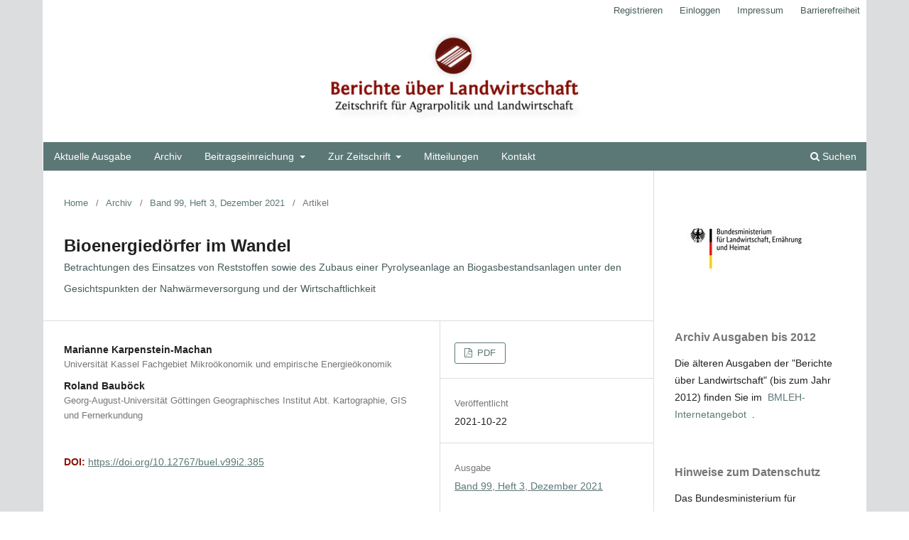

--- FILE ---
content_type: text/html; charset=utf-8
request_url: https://www.buel.bmel.de/index.php/buel/article/view/385
body_size: 4948
content:
<!DOCTYPE html>
<html lang="de-DE" xml:lang="de-DE">
<head>
	<meta charset="utf-8">
	<meta name="viewport" content="width=device-width, initial-scale=1.0">
	<title>
		Bioenergiedörfer im Wandel: Betrachtungen des Einsatzes von Reststoffen sowie des Zubaus einer Pyrolyseanlage an Biogasbestandsanlagen unter den Gesichtspunkten der Nahwärmeversorgung und der Wirtschaftlichkeit
							| Berichte über Landwirtschaft - Zeitschrift für Agrarpolitik und Landwirtschaft
			</title>

	
<link rel="icon" href="https://www.buel.bmel.de/public/journals/1/favicon_de_DE.png">
<meta name="generator" content="Open Journal Systems 3.3.0.15">
<link rel="schema.DC" href="http://purl.org/dc/elements/1.1/" />
<meta name="DC.Creator.PersonalName" content="Marianne Karpenstein-Machan"/>
<meta name="DC.Creator.PersonalName" content="Roland Bauböck"/>
<meta name="DC.Date.created" scheme="ISO8601" content="2021-10-22"/>
<meta name="DC.Date.dateSubmitted" scheme="ISO8601" content="2021-10-22"/>
<meta name="DC.Date.issued" scheme="ISO8601" content="2021-12-15"/>
<meta name="DC.Date.modified" scheme="ISO8601" content="2021-12-07"/>
<meta name="DC.Description" xml:lang="de" content="In den vergangenen 15 Jahren sind in Deutschland zahlreiche Bioenergiedörfer entstanden, in denen eine klimafreundliche und zumeist auf Biomasse basierende Wärmeversorgung der angeschlossenen Haushalte umgesetzt wird. Sowohl biogene Reststoffe für die Energieerzeugung in die Nutzung zu bringen als auch die Erzeugung und Vermarktung von Biomethan, stellen Bioenergiedörfer mit ihren Biogasanlagen vor neue Herausforderungen. Es gilt, trotz sinkenden Vergütungen für den KWK-Strom aus den Biogasanlagen, die Wärmeversorgung der Dörfer sicher zu stellen. In dieser Studie wurde anhand eines Modell-Bioenergiedorfes der Fall untersucht, bei dem ein Teil der Biogas-BHKWs außer Betrieb genommen und das Anlagenkonzept (Energieerzeuger + Wärmenetz) durch den Zubau einer Pyrolyseanlage ergänzt wird. Die Pyrolyseanlage erzeugt einerseits Wärme, die im Nahwärmenetz für die Versorgung der Haushalte und für die Beheizung des Fermenters genutzt wird und andererseits vermarktungsfähige Pflanzenkohlen. Für die Überprüfung der Wirtschaftlichkeit wurden 3 Substratmixszenarien aus Hackschnitzeln, Stroh und Gärrest mit unterschiedlichen Verkaufs- bzw. Einkaufspreisen für Pflanzenkohle, Wärme und Biomasse untersucht. Die Berechnungsergebnisse haben im Hinblick auf die Wirtschaftlichkeit ergeben, dass der Verkaufspreis für die Pflanzenkohle die wichtigste Stellschraube ist. Hohe Pflanzenkohlepreise können mit holzigen Substraten, vornehmlich Holzhackschnitzeln, erzielt werden. Gärreste, die günstig oder kostenlos als Pyrolyse-Substrat&amp;nbsp;an Biogasanlagen verfügbar sind, bedürfen einer kostenintensiven Trocknung vor dem Einsatz.&amp;nbsp;Durch die Trocknung wird der&amp;nbsp;Kostenvorteil dieses Substrates&amp;nbsp;zunichte gemacht&amp;nbsp;und er&amp;nbsp;kann aufgrund der&amp;nbsp;geringeren&amp;nbsp;Qualität der Pflanzenkohlen und den&amp;nbsp;damit erzielbaren&amp;nbsp;niedrigen Marktpreisen&amp;nbsp;nicht wieder hereingeholt werden. Substratmischungen aus Gärresten, Stroh und Holzhackschnitzel erreichen auch mit KFW-Förderung und CO2-Zertifikatehandel nicht die Gewinnschwelle. Die ökonomisch sinnvollste Variante ist wegen ihres hohen erzielbaren Verkaufspreises die Erzeugung von Pflanzenkohlen aus 100% Holzhackschnitzeln."/>
<meta name="DC.Format" scheme="IMT" content="application/pdf"/>
<meta name="DC.Identifier" content="385"/>
<meta name="DC.Identifier.DOI" content="10.12767/buel.v99i2.385"/>
<meta name="DC.Identifier.URI" content="https://www.buel.bmel.de/index.php/buel/article/view/385"/>
<meta name="DC.Language" scheme="ISO639-1" content="de"/>
<meta name="DC.Rights" content="Copyright (c) 2021 Bundesministerium für Ernährung und Landwirtschaft (BMEL)"/>
<meta name="DC.Rights" content="https://creativecommons.org/licenses/by/4.0/"/>
<meta name="DC.Source" content="Berichte über Landwirtschaft - Zeitschrift für Agrarpolitik und Landwirtschaft"/>
<meta name="DC.Source.ISSN" content="2196-5099"/>
<meta name="DC.Source.URI" content="https://www.buel.bmel.de/index.php/buel"/>
<meta name="DC.Title" content="Bioenergiedörfer im Wandel: Betrachtungen des Einsatzes von Reststoffen sowie des Zubaus einer Pyrolyseanlage an Biogasbestandsanlagen unter den Gesichtspunkten der Nahwärmeversorgung und der Wirtschaftlichkeit"/>
<meta name="DC.Type" content="Text.Serial.Journal"/>
<meta name="DC.Type.articleType" content="Artikel"/>
<meta name="gs_meta_revision" content="1.1"/>
<meta name="citation_journal_title" content="Berichte über Landwirtschaft - Zeitschrift für Agrarpolitik und Landwirtschaft"/>
<meta name="citation_journal_abbrev" content="Berichte über Landwirtschaft"/>
<meta name="citation_issn" content="2196-5099"/> 
<meta name="citation_author" content="Marianne Karpenstein-Machan"/>
<meta name="citation_author_institution" content="Universität Kassel  Fachgebiet Mikroökonomik und empirische Energieökonomik "/>
<meta name="citation_author" content="Roland Bauböck"/>
<meta name="citation_author_institution" content="Georg-August-Universität Göttingen Geographisches Institut  Abt. Kartographie, GIS und Fernerkundung  "/>
<meta name="citation_title" content="Bioenergiedörfer im Wandel: Betrachtungen des Einsatzes von Reststoffen sowie des Zubaus einer Pyrolyseanlage an Biogasbestandsanlagen unter den Gesichtspunkten der Nahwärmeversorgung und der Wirtschaftlichkeit"/>
<meta name="citation_language" content="de"/>
<meta name="citation_date" content="2021/10/22"/>
<meta name="citation_doi" content="10.12767/buel.v99i2.385"/>
<meta name="citation_abstract_html_url" content="https://www.buel.bmel.de/index.php/buel/article/view/385"/>
<meta name="citation_pdf_url" content="https://www.buel.bmel.de/index.php/buel/article/download/385/595"/>
	<link rel="stylesheet" href="https://www.buel.bmel.de/index.php/buel/$$$call$$$/page/page/css?name=stylesheet" type="text/css" /><link rel="stylesheet" href="https://www.buel.bmel.de/index.php/buel/$$$call$$$/page/page/css?name=font" type="text/css" /><link rel="stylesheet" href="https://www.buel.bmel.de/lib/pkp/styles/fontawesome/fontawesome.css?v=3.3.0.15" type="text/css" /><link rel="stylesheet" href="https://www.buel.bmel.de/public/journals/1/styleSheet.css?d=" type="text/css" />
</head>
<body class="pkp_page_article pkp_op_view has_site_logo" dir="ltr">

	<div class="pkp_structure_page">

				<header class="pkp_structure_head" id="headerNavigationContainer" role="banner">
						
 <nav class="cmp_skip_to_content" aria-label="Springe zu Inhalt-Links">
	<a href="#pkp_content_main">Zum Inhalt springen</a>
	<a href="#siteNav">Zur Hauptnavigation springen</a>
		<a href="#pkp_content_footer">Zur Fußzeile springen</a>
</nav>

			<div class="pkp_head_wrapper">

				<div class="pkp_site_name_wrapper">
					<button class="pkp_site_nav_toggle">
						<span>Open Menu</span>
					</button>
										<div class="pkp_site_name">
																<a href="						https://www.buel.bmel.de/index.php/buel/index
					" class="is_img">
							<img src="https://www.buel.bmel.de/public/journals/1/pageHeaderLogoImage_de_DE.png" width="397" height="162"  />
						</a>
										</div>
				</div>

				
				<nav class="pkp_site_nav_menu" aria-label="Website-Navigation">
					<a id="siteNav"></a>
					<div class="pkp_navigation_primary_row">
						<div class="pkp_navigation_primary_wrapper">
																				<ul id="navigationPrimary" class="pkp_navigation_primary pkp_nav_list">
								<li class="">
				<a href="https://www.buel.bmel.de/index.php/buel/issue/current">
					Aktuelle Ausgabe
				</a>
							</li>
								<li class="">
				<a href="https://www.buel.bmel.de/index.php/buel/issue/archive">
					Archiv
				</a>
							</li>
								<li class="">
				<a href="https://www.buel.bmel.de/index.php/buel/about">
					Beitragseinreichung
				</a>
									<ul>
																					<li class="">
									<a href="https://www.buel.bmel.de/index.php/buel/eigene_Seite/Richtlinien">
										Richtlinien für Autoren
									</a>
								</li>
																												<li class="">
									<a href="https://www.buel.bmel.de/index.php/buel/eigene_Seite/Einreichen">
										Beitrag einreichen/bearbeiten
									</a>
								</li>
																		</ul>
							</li>
								<li class="">
				<a href="https://www.buel.bmel.de/index.php/buel/about">
					Zur Zeitschrift
				</a>
									<ul>
																					<li class="">
									<a href="https://www.buel.bmel.de/index.php/buel/eigene_Seite/Konzept">
										Konzept
									</a>
								</li>
																												<li class="">
									<a href="https://www.buel.bmel.de/index.php/buel/eigene_Seite/Geschichte">
										Historie
									</a>
								</li>
																												<li class="">
									<a href="https://www.buel.bmel.de/index.php/buel/eigene_Seite/Herausgeber">
										Herausgeber / Schriftleitung
									</a>
								</li>
																		</ul>
							</li>
								<li class="">
				<a href="https://www.buel.bmel.de/index.php/buel/announcement">
					Mitteilungen
				</a>
							</li>
								<li class="">
				<a href="https://www.buel.bmel.de/index.php/buel/about/contact">
					Kontakt
				</a>
							</li>
			</ul>

				

																						<div class="pkp_navigation_search_wrapper">
									<a href="https://www.buel.bmel.de/index.php/buel/search" class="pkp_search pkp_search_desktop">
										<span class="fa fa-search" aria-hidden="true"></span>
										Suchen
									</a>
								</div>
													</div>
					</div>
					<div class="pkp_navigation_user_wrapper" id="navigationUserWrapper">
							<ul id="navigationUser" class="pkp_navigation_user pkp_nav_list">
								<li class="profile">
				<a href="https://www.buel.bmel.de/index.php/buel/user/register">
					Registrieren
				</a>
							</li>
								<li class="profile">
				<a href="https://www.buel.bmel.de/index.php/buel/login">
					Einloggen
				</a>
							</li>
								<li class="profile">
				<a href="https://www.buel.bmel.de/index.php/buel/eigene_Seite/Impressum">
					Impressum
				</a>
							</li>
								<li class="profile">
				<a href="https://www.buel.bmel.de/index.php/buel/eigene_Seite/Barrierefreiheit">
					Barrierefreiheit
				</a>
							</li>
										</ul>

					</div>
				</nav>
			</div><!-- .pkp_head_wrapper -->
		</header><!-- .pkp_structure_head -->

						<div class="pkp_structure_content has_sidebar">
			<div class="pkp_structure_main" role="main">
				<a id="pkp_content_main"></a>

<div class="page page_article">
			<nav class="cmp_breadcrumbs" role="navigation" aria-label="Sie sind hier:">
	<ol>
		<li>
			<a href="https://www.buel.bmel.de/index.php/buel/index">
				Home
			</a>
			<span class="separator">/</span>
		</li>
		<li>
			<a href="https://www.buel.bmel.de/index.php/buel/issue/archive">
				Archiv
			</a>
			<span class="separator">/</span>
		</li>
					<li>
				<a href="https://www.buel.bmel.de/index.php/buel/issue/view/58">
					Band 99, Heft 3, Dezember 2021
				</a>
				<span class="separator">/</span>
			</li>
				<li class="current" aria-current="page">
			<span aria-current="page">
									Artikel
							</span>
		</li>
	</ol>
</nav>
	
		  	 <article class="obj_article_details">

		
	<h1 class="page_title">
		Bioenergiedörfer im Wandel
	</h1>

			<h2 class="subtitle">
			Betrachtungen des Einsatzes von Reststoffen sowie des Zubaus einer Pyrolyseanlage an Biogasbestandsanlagen unter den Gesichtspunkten der Nahwärmeversorgung und der Wirtschaftlichkeit
		</h2>
	
	<div class="row">
		<div class="main_entry">

							<section class="item authors">
					<h2 class="pkp_screen_reader">Autor/innen</h2>
					<ul class="authors">
											<li>
							<span class="name">
								Marianne Karpenstein-Machan
							</span>
															<span class="affiliation">
									Universität Kassel  Fachgebiet Mikroökonomik und empirische Energieökonomik 
																	</span>
																				</li>
											<li>
							<span class="name">
								Roland Bauböck
							</span>
															<span class="affiliation">
									Georg-August-Universität Göttingen Geographisches Institut  Abt. Kartographie, GIS und Fernerkundung  
																	</span>
																				</li>
										</ul>
				</section>
			
																												<section class="item doi">
						<h2 class="label">
														DOI:
						</h2>
						<span class="value">
							<a href="https://doi.org/10.12767/buel.v99i2.385">
								https://doi.org/10.12767/buel.v99i2.385
							</a>
						</span>
					</section>
																
						
										<section class="item abstract">
					<h2 class="label">Abstract</h2>
					<p>In den vergangenen 15 Jahren sind in Deutschland zahlreiche Bioenergiedörfer entstanden, in denen eine klimafreundliche und zumeist auf Biomasse basierende Wärmeversorgung der angeschlossenen Haushalte umgesetzt wird. Sowohl biogene Reststoffe für die Energieerzeugung in die Nutzung zu bringen als auch die Erzeugung und Vermarktung von Biomethan, stellen Bioenergiedörfer mit ihren Biogasanlagen vor neue Herausforderungen. Es gilt, trotz sinkenden Vergütungen für den KWK-Strom aus den Biogasanlagen, die Wärmeversorgung der Dörfer sicher zu stellen. In dieser Studie wurde anhand eines Modell-Bioenergiedorfes der Fall untersucht, bei dem ein Teil der Biogas-BHKWs außer Betrieb genommen und das Anlagenkonzept (Energieerzeuger + Wärmenetz) durch den Zubau einer Pyrolyseanlage ergänzt wird. Die Pyrolyseanlage erzeugt einerseits Wärme, die im Nahwärmenetz für die Versorgung der Haushalte und für die Beheizung des Fermenters genutzt wird und andererseits vermarktungsfähige Pflanzenkohlen. Für die Überprüfung der Wirtschaftlichkeit wurden 3 Substratmixszenarien aus Hackschnitzeln, Stroh und Gärrest mit unterschiedlichen Verkaufs- bzw. Einkaufspreisen für Pflanzenkohle, Wärme und Biomasse untersucht. Die Berechnungsergebnisse haben im Hinblick auf die Wirtschaftlichkeit ergeben, dass der Verkaufspreis für die Pflanzenkohle die wichtigste Stellschraube ist. Hohe Pflanzenkohlepreise können mit holzigen Substraten, vornehmlich Holzhackschnitzeln, erzielt werden. Gärreste, die günstig oder kostenlos als Pyrolyse-Substrat an Biogasanlagen verfügbar sind, bedürfen einer kostenintensiven Trocknung vor dem Einsatz. Durch die Trocknung wird der Kostenvorteil dieses Substrates zunichte gemacht und er kann aufgrund der geringeren Qualität der Pflanzenkohlen und den damit erzielbaren niedrigen Marktpreisen nicht wieder hereingeholt werden. Substratmischungen aus Gärresten, Stroh und Holzhackschnitzel erreichen auch mit KFW-Förderung und CO2-Zertifikatehandel nicht die Gewinnschwelle. Die ökonomisch sinnvollste Variante ist wegen ihres hohen erzielbaren Verkaufspreises die Erzeugung von Pflanzenkohlen aus 100% Holzhackschnitzeln.</p>
				</section>
			
			

																										
						
		</div><!-- .main_entry -->

		<div class="entry_details">

						
										<div class="item galleys">
					<h2 class="pkp_screen_reader">
						Downloads
					</h2>
					<ul class="value galleys_links">
													<li>
								
	
							

<a class="obj_galley_link pdf" href="https://www.buel.bmel.de/index.php/buel/article/view/385/595">

		
	PDF

	</a>
							</li>
											</ul>
				</div>
						
						<div class="item published">
				<section class="sub_item">
					<h2 class="label">
						Veröffentlicht
					</h2>
					<div class="value">
																			<span>2021-10-22</span>
																	</div>
				</section>
							</div>
			
						
										<div class="item issue">

											<section class="sub_item">
							<h2 class="label">
								Ausgabe
							</h2>
							<div class="value">
								<a class="title" href="https://www.buel.bmel.de/index.php/buel/issue/view/58">
									Band 99, Heft 3, Dezember 2021
								</a>
							</div>
						</section>
					
											<section class="sub_item">
							<h2 class="label">
								Rubrik
							</h2>
							<div class="value">
								Artikel
							</div>
						</section>
					
									</div>
			
																														
										<div class="item copyright">
					<h2 class="label">
						Lizenz
					</h2>
																										<p>Copyright (c) 2021 Bundesministerium für Ernährung und Landwirtschaft (BMEL)</p>
														<a rel="license" href="https://creativecommons.org/licenses/by/4.0/"><img alt="Creative-Commons-Lizenz" style="border-width:0" src="//i.creativecommons.org/l/by/4.0/88x31.png" /></a><br />Dieses Werk steht unter der <a rel="license" href="https://creativecommons.org/licenses/by/4.0/">Lizenz Creative Commons Namensnennung 4.0 International</a>.
																
				</div>
			
			

		</div><!-- .entry_details -->
	</div><!-- .row -->

</article>

	

</div><!-- .page -->

	</div><!-- pkp_structure_main -->

									<div class="pkp_structure_sidebar left" role="complementary" aria-label="Seitenleiste">
				<div class="pkp_block block_custom" id="customblock-bmel">
	<h2 class="title pkp_screen_reader">bmel</h2>
	<div class="content">
		<p><img src="https://buel.bmel.de/public/site/images/peter_stuermer/mceclip1.jpg"></p>
	</div>
</div>
<div class="pkp_block block_custom" id="customblock-archiv">
	<h2 class="title pkp_screen_reader">archiv</h2>
	<div class="content">
		<p><span class="title">Archiv Ausgaben bis 2012</span></p>
<p>Die älteren Ausgaben der "Berichte über Landwirtschaft" (bis zum Jahr 2012) finden Sie im&nbsp; <a href="https://www.bmel.de/DE/service/publikationen/Berichte-ueber-Landwirtschaft/berichte-landwirtschaft.html">BMLEH-Internetangebot</a> &nbsp;.</p>
	</div>
</div>
<div class="pkp_block block_custom" id="customblock-datenschutz">
	<h2 class="title pkp_screen_reader">datenschutz</h2>
	<div class="content">
		<p><span class="title">Hinweise zum Datenschutz</span></p>
<p>Das Bundesministerium für Landwirtschaft, Ernährung und Heimat (BMLEH) ist Herausgeber der Zeitschrift "Berichte über Landwirtschaft". Es ist damit „Verantwortlicher“ im datenschutzrechtlichen Sinne. Daher gilt die <a href="https://www.bmel.de/DE/serviceseiten/datenschutz/datenschutz_node.html">Datenschutzerklärung des BMLEH</a></p>
<p>&nbsp;</p>
<p>&nbsp;</p>
<p>&nbsp;</p>
	</div>
</div>
<div class="pkp_block plugins_generic_usageStats_optout" id="usageStatsOptout">
	<h2 class="title">
		Nutzungsstatistik-Informationen
	</h2>
	<div class="content">
				<p>Wir führen eine anonymisierte Nutzungsstatistik. Bitte lesen Sie die <a href="https://www.buel.bmel.de/index.php/buel/usageStats/privacyInformation">Datenschutz-Informationen</a>, um mehr zu erfahren.</p>
	</div>
</div>

			</div><!-- pkp_sidebar.left -->
			</div><!-- pkp_structure_content -->

<div class="pkp_structure_footer_wrapper" role="contentinfo">
	<a id="pkp_content_footer"></a>

	<div class="pkp_structure_footer">

		
		<div class="pkp_brand_footer" role="complementary">
			<a href="https://www.buel.bmel.de/index.php/buel/about/aboutThisPublishingSystem">
				<img alt="Mehr Informationen über dieses Publikationssystem, die Plattform und den Workflow von OJS/PKP." src="https://www.buel.bmel.de/templates/images/ojs_brand.png">
			</a>
		</div>
	</div>
</div><!-- pkp_structure_footer_wrapper -->

</div><!-- pkp_structure_page -->

<script src="https://www.buel.bmel.de/lib/pkp/lib/vendor/components/jquery/jquery.min.js?v=3.3.0.15" type="text/javascript"></script><script src="https://www.buel.bmel.de/lib/pkp/lib/vendor/components/jqueryui/jquery-ui.min.js?v=3.3.0.15" type="text/javascript"></script><script src="https://www.buel.bmel.de/plugins/themes/default/js/lib/popper/popper.js?v=3.3.0.15" type="text/javascript"></script><script src="https://www.buel.bmel.de/plugins/themes/default/js/lib/bootstrap/util.js?v=3.3.0.15" type="text/javascript"></script><script src="https://www.buel.bmel.de/plugins/themes/default/js/lib/bootstrap/dropdown.js?v=3.3.0.15" type="text/javascript"></script><script src="https://www.buel.bmel.de/plugins/themes/default/js/main.js?v=3.3.0.15" type="text/javascript"></script>


</body>
</html>
